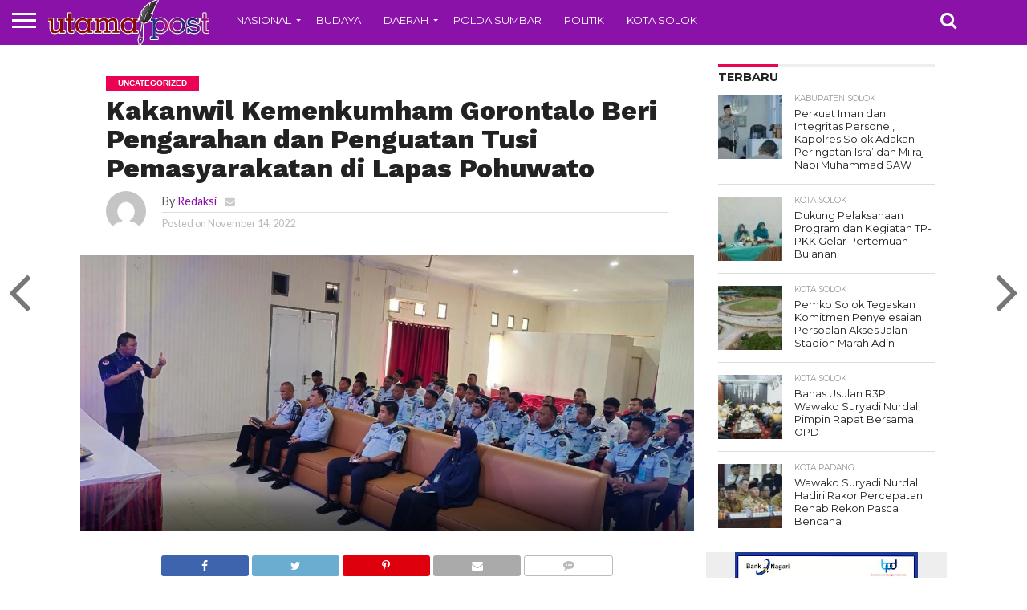

--- FILE ---
content_type: text/html; charset=UTF-8
request_url: https://utamapost.co.id/kakanwil-kemenkumham-gorontalo-beri-pengarahan-dan-penguatan-tusi-pemasyarakatan-di-lapas-pohuwato/
body_size: 23892
content:
<!DOCTYPE html>
<html lang="id">
<head>
<meta charset="UTF-8" >
<meta name="viewport" id="viewport" content="width=device-width, initial-scale=1.0, maximum-scale=1.0, minimum-scale=1.0, user-scalable=no" />


<link rel="alternate" type="application/rss+xml" title="RSS 2.0" href="https://utamapost.co.id/feed/" />
<link rel="alternate" type="text/xml" title="RSS .92" href="https://utamapost.co.id/feed/rss/" />
<link rel="alternate" type="application/atom+xml" title="Atom 0.3" href="https://utamapost.co.id/feed/atom/" />
<link rel="pingback" href="https://utamapost.co.id/xmlrpc.php" />

<meta property="og:image" content="https://utamapost.co.id/wp-content/uploads/2022/11/IMG-20221114-WA0019.jpg" />
<meta name="twitter:image" content="https://utamapost.co.id/wp-content/uploads/2022/11/IMG-20221114-WA0019.jpg" />

<meta property="og:type" content="article" />
<meta property="og:description" content="GORONTALO,(Utamapost) – Kepala Kantor Wilayah Kementerian Hukum dan HAM Gorontalo Heni Susila Wardoyo berikan pengarahan dan penguatan tugas dan fungsi pemasyarakatan di jajaran Lembaga Pemasyarakatan Kelas IIB Pohuwato, Senin (14/11/2022). Kegiatan ini berlangsung di aula Lapas Pohuwato, dihadiri pejabat pimpinan tinggi pratama Kepala Divisi Administrasi, pejabat administrator yaitu Kepala Bagian Umum dan Kalapas Pohuwato, serta [&hellip;]" />
<meta name="twitter:card" content="summary">
<meta name="twitter:url" content="https://utamapost.co.id/kakanwil-kemenkumham-gorontalo-beri-pengarahan-dan-penguatan-tusi-pemasyarakatan-di-lapas-pohuwato/">
<meta name="twitter:title" content="Kakanwil Kemenkumham Gorontalo Beri Pengarahan dan Penguatan Tusi Pemasyarakatan di Lapas Pohuwato">
<meta name="twitter:description" content="GORONTALO,(Utamapost) – Kepala Kantor Wilayah Kementerian Hukum dan HAM Gorontalo Heni Susila Wardoyo berikan pengarahan dan penguatan tugas dan fungsi pemasyarakatan di jajaran Lembaga Pemasyarakatan Kelas IIB Pohuwato, Senin (14/11/2022). Kegiatan ini berlangsung di aula Lapas Pohuwato, dihadiri pejabat pimpinan tinggi pratama Kepala Divisi Administrasi, pejabat administrator yaitu Kepala Bagian Umum dan Kalapas Pohuwato, serta [&hellip;]">


<title>Kakanwil Kemenkumham Gorontalo Beri Pengarahan dan Penguatan Tusi Pemasyarakatan di Lapas Pohuwato &#8211; Utamapost</title>
<meta name='robots' content='max-image-preview:large' />
	<style>img:is([sizes="auto" i], [sizes^="auto," i]) { contain-intrinsic-size: 3000px 1500px }</style>
	<link rel='dns-prefetch' href='//www.googletagmanager.com' />
<link rel='dns-prefetch' href='//netdna.bootstrapcdn.com' />
<link rel="alternate" type="application/rss+xml" title="Utamapost &raquo; Feed" href="https://utamapost.co.id/feed/" />
<link rel="alternate" type="application/rss+xml" title="Utamapost &raquo; Umpan Komentar" href="https://utamapost.co.id/comments/feed/" />
<link rel="alternate" type="application/rss+xml" title="Utamapost &raquo; Kakanwil Kemenkumham Gorontalo Beri Pengarahan dan Penguatan Tusi Pemasyarakatan di Lapas Pohuwato Umpan Komentar" href="https://utamapost.co.id/kakanwil-kemenkumham-gorontalo-beri-pengarahan-dan-penguatan-tusi-pemasyarakatan-di-lapas-pohuwato/feed/" />
<script type="text/javascript">
/* <![CDATA[ */
window._wpemojiSettings = {"baseUrl":"https:\/\/s.w.org\/images\/core\/emoji\/16.0.1\/72x72\/","ext":".png","svgUrl":"https:\/\/s.w.org\/images\/core\/emoji\/16.0.1\/svg\/","svgExt":".svg","source":{"concatemoji":"https:\/\/utamapost.co.id\/wp-includes\/js\/wp-emoji-release.min.js?ver=6.8.3"}};
/*! This file is auto-generated */
!function(s,n){var o,i,e;function c(e){try{var t={supportTests:e,timestamp:(new Date).valueOf()};sessionStorage.setItem(o,JSON.stringify(t))}catch(e){}}function p(e,t,n){e.clearRect(0,0,e.canvas.width,e.canvas.height),e.fillText(t,0,0);var t=new Uint32Array(e.getImageData(0,0,e.canvas.width,e.canvas.height).data),a=(e.clearRect(0,0,e.canvas.width,e.canvas.height),e.fillText(n,0,0),new Uint32Array(e.getImageData(0,0,e.canvas.width,e.canvas.height).data));return t.every(function(e,t){return e===a[t]})}function u(e,t){e.clearRect(0,0,e.canvas.width,e.canvas.height),e.fillText(t,0,0);for(var n=e.getImageData(16,16,1,1),a=0;a<n.data.length;a++)if(0!==n.data[a])return!1;return!0}function f(e,t,n,a){switch(t){case"flag":return n(e,"\ud83c\udff3\ufe0f\u200d\u26a7\ufe0f","\ud83c\udff3\ufe0f\u200b\u26a7\ufe0f")?!1:!n(e,"\ud83c\udde8\ud83c\uddf6","\ud83c\udde8\u200b\ud83c\uddf6")&&!n(e,"\ud83c\udff4\udb40\udc67\udb40\udc62\udb40\udc65\udb40\udc6e\udb40\udc67\udb40\udc7f","\ud83c\udff4\u200b\udb40\udc67\u200b\udb40\udc62\u200b\udb40\udc65\u200b\udb40\udc6e\u200b\udb40\udc67\u200b\udb40\udc7f");case"emoji":return!a(e,"\ud83e\udedf")}return!1}function g(e,t,n,a){var r="undefined"!=typeof WorkerGlobalScope&&self instanceof WorkerGlobalScope?new OffscreenCanvas(300,150):s.createElement("canvas"),o=r.getContext("2d",{willReadFrequently:!0}),i=(o.textBaseline="top",o.font="600 32px Arial",{});return e.forEach(function(e){i[e]=t(o,e,n,a)}),i}function t(e){var t=s.createElement("script");t.src=e,t.defer=!0,s.head.appendChild(t)}"undefined"!=typeof Promise&&(o="wpEmojiSettingsSupports",i=["flag","emoji"],n.supports={everything:!0,everythingExceptFlag:!0},e=new Promise(function(e){s.addEventListener("DOMContentLoaded",e,{once:!0})}),new Promise(function(t){var n=function(){try{var e=JSON.parse(sessionStorage.getItem(o));if("object"==typeof e&&"number"==typeof e.timestamp&&(new Date).valueOf()<e.timestamp+604800&&"object"==typeof e.supportTests)return e.supportTests}catch(e){}return null}();if(!n){if("undefined"!=typeof Worker&&"undefined"!=typeof OffscreenCanvas&&"undefined"!=typeof URL&&URL.createObjectURL&&"undefined"!=typeof Blob)try{var e="postMessage("+g.toString()+"("+[JSON.stringify(i),f.toString(),p.toString(),u.toString()].join(",")+"));",a=new Blob([e],{type:"text/javascript"}),r=new Worker(URL.createObjectURL(a),{name:"wpTestEmojiSupports"});return void(r.onmessage=function(e){c(n=e.data),r.terminate(),t(n)})}catch(e){}c(n=g(i,f,p,u))}t(n)}).then(function(e){for(var t in e)n.supports[t]=e[t],n.supports.everything=n.supports.everything&&n.supports[t],"flag"!==t&&(n.supports.everythingExceptFlag=n.supports.everythingExceptFlag&&n.supports[t]);n.supports.everythingExceptFlag=n.supports.everythingExceptFlag&&!n.supports.flag,n.DOMReady=!1,n.readyCallback=function(){n.DOMReady=!0}}).then(function(){return e}).then(function(){var e;n.supports.everything||(n.readyCallback(),(e=n.source||{}).concatemoji?t(e.concatemoji):e.wpemoji&&e.twemoji&&(t(e.twemoji),t(e.wpemoji)))}))}((window,document),window._wpemojiSettings);
/* ]]> */
</script>

<style id='wp-emoji-styles-inline-css' type='text/css'>

	img.wp-smiley, img.emoji {
		display: inline !important;
		border: none !important;
		box-shadow: none !important;
		height: 1em !important;
		width: 1em !important;
		margin: 0 0.07em !important;
		vertical-align: -0.1em !important;
		background: none !important;
		padding: 0 !important;
	}
</style>
<link rel='stylesheet' id='wp-block-library-css' href='https://utamapost.co.id/wp-includes/css/dist/block-library/style.min.css?ver=6.8.3' type='text/css' media='all' />
<style id='classic-theme-styles-inline-css' type='text/css'>
/*! This file is auto-generated */
.wp-block-button__link{color:#fff;background-color:#32373c;border-radius:9999px;box-shadow:none;text-decoration:none;padding:calc(.667em + 2px) calc(1.333em + 2px);font-size:1.125em}.wp-block-file__button{background:#32373c;color:#fff;text-decoration:none}
</style>
<style id='global-styles-inline-css' type='text/css'>
:root{--wp--preset--aspect-ratio--square: 1;--wp--preset--aspect-ratio--4-3: 4/3;--wp--preset--aspect-ratio--3-4: 3/4;--wp--preset--aspect-ratio--3-2: 3/2;--wp--preset--aspect-ratio--2-3: 2/3;--wp--preset--aspect-ratio--16-9: 16/9;--wp--preset--aspect-ratio--9-16: 9/16;--wp--preset--color--black: #000000;--wp--preset--color--cyan-bluish-gray: #abb8c3;--wp--preset--color--white: #ffffff;--wp--preset--color--pale-pink: #f78da7;--wp--preset--color--vivid-red: #cf2e2e;--wp--preset--color--luminous-vivid-orange: #ff6900;--wp--preset--color--luminous-vivid-amber: #fcb900;--wp--preset--color--light-green-cyan: #7bdcb5;--wp--preset--color--vivid-green-cyan: #00d084;--wp--preset--color--pale-cyan-blue: #8ed1fc;--wp--preset--color--vivid-cyan-blue: #0693e3;--wp--preset--color--vivid-purple: #9b51e0;--wp--preset--gradient--vivid-cyan-blue-to-vivid-purple: linear-gradient(135deg,rgba(6,147,227,1) 0%,rgb(155,81,224) 100%);--wp--preset--gradient--light-green-cyan-to-vivid-green-cyan: linear-gradient(135deg,rgb(122,220,180) 0%,rgb(0,208,130) 100%);--wp--preset--gradient--luminous-vivid-amber-to-luminous-vivid-orange: linear-gradient(135deg,rgba(252,185,0,1) 0%,rgba(255,105,0,1) 100%);--wp--preset--gradient--luminous-vivid-orange-to-vivid-red: linear-gradient(135deg,rgba(255,105,0,1) 0%,rgb(207,46,46) 100%);--wp--preset--gradient--very-light-gray-to-cyan-bluish-gray: linear-gradient(135deg,rgb(238,238,238) 0%,rgb(169,184,195) 100%);--wp--preset--gradient--cool-to-warm-spectrum: linear-gradient(135deg,rgb(74,234,220) 0%,rgb(151,120,209) 20%,rgb(207,42,186) 40%,rgb(238,44,130) 60%,rgb(251,105,98) 80%,rgb(254,248,76) 100%);--wp--preset--gradient--blush-light-purple: linear-gradient(135deg,rgb(255,206,236) 0%,rgb(152,150,240) 100%);--wp--preset--gradient--blush-bordeaux: linear-gradient(135deg,rgb(254,205,165) 0%,rgb(254,45,45) 50%,rgb(107,0,62) 100%);--wp--preset--gradient--luminous-dusk: linear-gradient(135deg,rgb(255,203,112) 0%,rgb(199,81,192) 50%,rgb(65,88,208) 100%);--wp--preset--gradient--pale-ocean: linear-gradient(135deg,rgb(255,245,203) 0%,rgb(182,227,212) 50%,rgb(51,167,181) 100%);--wp--preset--gradient--electric-grass: linear-gradient(135deg,rgb(202,248,128) 0%,rgb(113,206,126) 100%);--wp--preset--gradient--midnight: linear-gradient(135deg,rgb(2,3,129) 0%,rgb(40,116,252) 100%);--wp--preset--font-size--small: 13px;--wp--preset--font-size--medium: 20px;--wp--preset--font-size--large: 36px;--wp--preset--font-size--x-large: 42px;--wp--preset--spacing--20: 0.44rem;--wp--preset--spacing--30: 0.67rem;--wp--preset--spacing--40: 1rem;--wp--preset--spacing--50: 1.5rem;--wp--preset--spacing--60: 2.25rem;--wp--preset--spacing--70: 3.38rem;--wp--preset--spacing--80: 5.06rem;--wp--preset--shadow--natural: 6px 6px 9px rgba(0, 0, 0, 0.2);--wp--preset--shadow--deep: 12px 12px 50px rgba(0, 0, 0, 0.4);--wp--preset--shadow--sharp: 6px 6px 0px rgba(0, 0, 0, 0.2);--wp--preset--shadow--outlined: 6px 6px 0px -3px rgba(255, 255, 255, 1), 6px 6px rgba(0, 0, 0, 1);--wp--preset--shadow--crisp: 6px 6px 0px rgba(0, 0, 0, 1);}:where(.is-layout-flex){gap: 0.5em;}:where(.is-layout-grid){gap: 0.5em;}body .is-layout-flex{display: flex;}.is-layout-flex{flex-wrap: wrap;align-items: center;}.is-layout-flex > :is(*, div){margin: 0;}body .is-layout-grid{display: grid;}.is-layout-grid > :is(*, div){margin: 0;}:where(.wp-block-columns.is-layout-flex){gap: 2em;}:where(.wp-block-columns.is-layout-grid){gap: 2em;}:where(.wp-block-post-template.is-layout-flex){gap: 1.25em;}:where(.wp-block-post-template.is-layout-grid){gap: 1.25em;}.has-black-color{color: var(--wp--preset--color--black) !important;}.has-cyan-bluish-gray-color{color: var(--wp--preset--color--cyan-bluish-gray) !important;}.has-white-color{color: var(--wp--preset--color--white) !important;}.has-pale-pink-color{color: var(--wp--preset--color--pale-pink) !important;}.has-vivid-red-color{color: var(--wp--preset--color--vivid-red) !important;}.has-luminous-vivid-orange-color{color: var(--wp--preset--color--luminous-vivid-orange) !important;}.has-luminous-vivid-amber-color{color: var(--wp--preset--color--luminous-vivid-amber) !important;}.has-light-green-cyan-color{color: var(--wp--preset--color--light-green-cyan) !important;}.has-vivid-green-cyan-color{color: var(--wp--preset--color--vivid-green-cyan) !important;}.has-pale-cyan-blue-color{color: var(--wp--preset--color--pale-cyan-blue) !important;}.has-vivid-cyan-blue-color{color: var(--wp--preset--color--vivid-cyan-blue) !important;}.has-vivid-purple-color{color: var(--wp--preset--color--vivid-purple) !important;}.has-black-background-color{background-color: var(--wp--preset--color--black) !important;}.has-cyan-bluish-gray-background-color{background-color: var(--wp--preset--color--cyan-bluish-gray) !important;}.has-white-background-color{background-color: var(--wp--preset--color--white) !important;}.has-pale-pink-background-color{background-color: var(--wp--preset--color--pale-pink) !important;}.has-vivid-red-background-color{background-color: var(--wp--preset--color--vivid-red) !important;}.has-luminous-vivid-orange-background-color{background-color: var(--wp--preset--color--luminous-vivid-orange) !important;}.has-luminous-vivid-amber-background-color{background-color: var(--wp--preset--color--luminous-vivid-amber) !important;}.has-light-green-cyan-background-color{background-color: var(--wp--preset--color--light-green-cyan) !important;}.has-vivid-green-cyan-background-color{background-color: var(--wp--preset--color--vivid-green-cyan) !important;}.has-pale-cyan-blue-background-color{background-color: var(--wp--preset--color--pale-cyan-blue) !important;}.has-vivid-cyan-blue-background-color{background-color: var(--wp--preset--color--vivid-cyan-blue) !important;}.has-vivid-purple-background-color{background-color: var(--wp--preset--color--vivid-purple) !important;}.has-black-border-color{border-color: var(--wp--preset--color--black) !important;}.has-cyan-bluish-gray-border-color{border-color: var(--wp--preset--color--cyan-bluish-gray) !important;}.has-white-border-color{border-color: var(--wp--preset--color--white) !important;}.has-pale-pink-border-color{border-color: var(--wp--preset--color--pale-pink) !important;}.has-vivid-red-border-color{border-color: var(--wp--preset--color--vivid-red) !important;}.has-luminous-vivid-orange-border-color{border-color: var(--wp--preset--color--luminous-vivid-orange) !important;}.has-luminous-vivid-amber-border-color{border-color: var(--wp--preset--color--luminous-vivid-amber) !important;}.has-light-green-cyan-border-color{border-color: var(--wp--preset--color--light-green-cyan) !important;}.has-vivid-green-cyan-border-color{border-color: var(--wp--preset--color--vivid-green-cyan) !important;}.has-pale-cyan-blue-border-color{border-color: var(--wp--preset--color--pale-cyan-blue) !important;}.has-vivid-cyan-blue-border-color{border-color: var(--wp--preset--color--vivid-cyan-blue) !important;}.has-vivid-purple-border-color{border-color: var(--wp--preset--color--vivid-purple) !important;}.has-vivid-cyan-blue-to-vivid-purple-gradient-background{background: var(--wp--preset--gradient--vivid-cyan-blue-to-vivid-purple) !important;}.has-light-green-cyan-to-vivid-green-cyan-gradient-background{background: var(--wp--preset--gradient--light-green-cyan-to-vivid-green-cyan) !important;}.has-luminous-vivid-amber-to-luminous-vivid-orange-gradient-background{background: var(--wp--preset--gradient--luminous-vivid-amber-to-luminous-vivid-orange) !important;}.has-luminous-vivid-orange-to-vivid-red-gradient-background{background: var(--wp--preset--gradient--luminous-vivid-orange-to-vivid-red) !important;}.has-very-light-gray-to-cyan-bluish-gray-gradient-background{background: var(--wp--preset--gradient--very-light-gray-to-cyan-bluish-gray) !important;}.has-cool-to-warm-spectrum-gradient-background{background: var(--wp--preset--gradient--cool-to-warm-spectrum) !important;}.has-blush-light-purple-gradient-background{background: var(--wp--preset--gradient--blush-light-purple) !important;}.has-blush-bordeaux-gradient-background{background: var(--wp--preset--gradient--blush-bordeaux) !important;}.has-luminous-dusk-gradient-background{background: var(--wp--preset--gradient--luminous-dusk) !important;}.has-pale-ocean-gradient-background{background: var(--wp--preset--gradient--pale-ocean) !important;}.has-electric-grass-gradient-background{background: var(--wp--preset--gradient--electric-grass) !important;}.has-midnight-gradient-background{background: var(--wp--preset--gradient--midnight) !important;}.has-small-font-size{font-size: var(--wp--preset--font-size--small) !important;}.has-medium-font-size{font-size: var(--wp--preset--font-size--medium) !important;}.has-large-font-size{font-size: var(--wp--preset--font-size--large) !important;}.has-x-large-font-size{font-size: var(--wp--preset--font-size--x-large) !important;}
:where(.wp-block-post-template.is-layout-flex){gap: 1.25em;}:where(.wp-block-post-template.is-layout-grid){gap: 1.25em;}
:where(.wp-block-columns.is-layout-flex){gap: 2em;}:where(.wp-block-columns.is-layout-grid){gap: 2em;}
:root :where(.wp-block-pullquote){font-size: 1.5em;line-height: 1.6;}
</style>
<link rel='stylesheet' id='mvp-score-style-css' href='https://utamapost.co.id/wp-content/plugins/mvp-scoreboard/css/score-style.css?ver=6.8.3' type='text/css' media='all' />
<link rel='stylesheet' id='mvp-reset-css' href='https://utamapost.co.id/wp-content/themes/flex/flex-mag/css/reset.css?ver=6.8.3' type='text/css' media='all' />
<link rel='stylesheet' id='mvp-fontawesome-css' href='//netdna.bootstrapcdn.com/font-awesome/4.7.0/css/font-awesome.css?ver=6.8.3' type='text/css' media='all' />
<link rel='stylesheet' id='mvp-style-css' href='https://utamapost.co.id/wp-content/themes/flex/flex-mag/style.css?ver=6.8.3' type='text/css' media='all' />
<!--[if lt IE 10]>
<link rel='stylesheet' id='mvp-iecss-css' href='https://utamapost.co.id/wp-content/themes/flex/flex-mag/css/iecss.css?ver=6.8.3' type='text/css' media='all' />
<![endif]-->
<link rel='stylesheet' id='mvp-media-queries-css' href='https://utamapost.co.id/wp-content/themes/flex/flex-mag/css/media-queries.css?ver=6.8.3' type='text/css' media='all' />
<style id='akismet-widget-style-inline-css' type='text/css'>

			.a-stats {
				--akismet-color-mid-green: #357b49;
				--akismet-color-white: #fff;
				--akismet-color-light-grey: #f6f7f7;

				max-width: 350px;
				width: auto;
			}

			.a-stats * {
				all: unset;
				box-sizing: border-box;
			}

			.a-stats strong {
				font-weight: 600;
			}

			.a-stats a.a-stats__link,
			.a-stats a.a-stats__link:visited,
			.a-stats a.a-stats__link:active {
				background: var(--akismet-color-mid-green);
				border: none;
				box-shadow: none;
				border-radius: 8px;
				color: var(--akismet-color-white);
				cursor: pointer;
				display: block;
				font-family: -apple-system, BlinkMacSystemFont, 'Segoe UI', 'Roboto', 'Oxygen-Sans', 'Ubuntu', 'Cantarell', 'Helvetica Neue', sans-serif;
				font-weight: 500;
				padding: 12px;
				text-align: center;
				text-decoration: none;
				transition: all 0.2s ease;
			}

			/* Extra specificity to deal with TwentyTwentyOne focus style */
			.widget .a-stats a.a-stats__link:focus {
				background: var(--akismet-color-mid-green);
				color: var(--akismet-color-white);
				text-decoration: none;
			}

			.a-stats a.a-stats__link:hover {
				filter: brightness(110%);
				box-shadow: 0 4px 12px rgba(0, 0, 0, 0.06), 0 0 2px rgba(0, 0, 0, 0.16);
			}

			.a-stats .count {
				color: var(--akismet-color-white);
				display: block;
				font-size: 1.5em;
				line-height: 1.4;
				padding: 0 13px;
				white-space: nowrap;
			}
		
</style>
<script type="text/javascript" src="https://utamapost.co.id/wp-includes/js/jquery/jquery.min.js?ver=3.7.1" id="jquery-core-js"></script>
<script type="text/javascript" src="https://utamapost.co.id/wp-includes/js/jquery/jquery-migrate.min.js?ver=3.4.1" id="jquery-migrate-js"></script>

<!-- Potongan tag Google (gtag.js) ditambahkan oleh Site Kit -->
<!-- Snippet Google Analytics telah ditambahkan oleh Site Kit -->
<script type="text/javascript" src="https://www.googletagmanager.com/gtag/js?id=GT-P35FVNF" id="google_gtagjs-js" async></script>
<script type="text/javascript" id="google_gtagjs-js-after">
/* <![CDATA[ */
window.dataLayer = window.dataLayer || [];function gtag(){dataLayer.push(arguments);}
gtag("set","linker",{"domains":["utamapost.co.id"]});
gtag("js", new Date());
gtag("set", "developer_id.dZTNiMT", true);
gtag("config", "GT-P35FVNF");
/* ]]> */
</script>
<link rel="https://api.w.org/" href="https://utamapost.co.id/wp-json/" /><link rel="alternate" title="JSON" type="application/json" href="https://utamapost.co.id/wp-json/wp/v2/posts/145" /><link rel="EditURI" type="application/rsd+xml" title="RSD" href="https://utamapost.co.id/xmlrpc.php?rsd" />
<meta name="generator" content="WordPress 6.8.3" />
<link rel="canonical" href="https://utamapost.co.id/kakanwil-kemenkumham-gorontalo-beri-pengarahan-dan-penguatan-tusi-pemasyarakatan-di-lapas-pohuwato/" />
<link rel='shortlink' href='https://utamapost.co.id/?p=145' />
<link rel="alternate" title="oEmbed (JSON)" type="application/json+oembed" href="https://utamapost.co.id/wp-json/oembed/1.0/embed?url=https%3A%2F%2Futamapost.co.id%2Fkakanwil-kemenkumham-gorontalo-beri-pengarahan-dan-penguatan-tusi-pemasyarakatan-di-lapas-pohuwato%2F" />
<link rel="alternate" title="oEmbed (XML)" type="text/xml+oembed" href="https://utamapost.co.id/wp-json/oembed/1.0/embed?url=https%3A%2F%2Futamapost.co.id%2Fkakanwil-kemenkumham-gorontalo-beri-pengarahan-dan-penguatan-tusi-pemasyarakatan-di-lapas-pohuwato%2F&#038;format=xml" />
<meta name="generator" content="Site Kit by Google 1.170.0" />
<style type='text/css'>

@import url(//fonts.googleapis.com/css?family=Oswald:400,700|Lato:400,700|Work+Sans:900|Montserrat:400,700|Open+Sans:800|Playfair+Display:400,700,900|Quicksand|Raleway:200,400,700|Roboto+Slab:400,700|Work+Sans:100,200,300,400,500,600,700,800,900|Montserrat:100,200,300,400,500,600,700,800,900|Work+Sans:100,200,300,400,400italic,500,600,700,700italic,800,900|Lato:100,200,300,400,400italic,500,600,700,700italic,800,900|Montserrat:100,200,300,400,500,600,700,800,900&subset=latin,latin-ext,cyrillic,cyrillic-ext,greek-ext,greek,vietnamese);

#wallpaper {
	background: url() no-repeat 50% 0;
	}
body,
.blog-widget-text p,
.feat-widget-text p,
.post-info-right,
span.post-excerpt,
span.feat-caption,
span.soc-count-text,
#content-main p,
#commentspopup .comments-pop,
.archive-list-text p,
.author-box-bot p,
#post-404 p,
.foot-widget,
#home-feat-text p,
.feat-top2-left-text p,
.feat-wide1-text p,
.feat-wide4-text p,
#content-main table,
.foot-copy p,
.video-main-text p {
	font-family: 'Lato', sans-serif;
	}

a,
a:visited,
.post-info-name a {
	color: #8a12a8;
	}

a:hover {
	color: #999999;
	}

.fly-but-wrap,
span.feat-cat,
span.post-head-cat,
.prev-next-text a,
.prev-next-text a:visited,
.prev-next-text a:hover {
	background: #eb0254;
	}

.fly-but-wrap {
	background: #8a12a8;
	}

.fly-but-wrap span {
	background: #ffffff;
	}

.woocommerce .star-rating span:before {
	color: #eb0254;
	}

.woocommerce .widget_price_filter .ui-slider .ui-slider-range,
.woocommerce .widget_price_filter .ui-slider .ui-slider-handle {
	background-color: #eb0254;
	}

.woocommerce span.onsale,
.woocommerce #respond input#submit.alt,
.woocommerce a.button.alt,
.woocommerce button.button.alt,
.woocommerce input.button.alt,
.woocommerce #respond input#submit.alt:hover,
.woocommerce a.button.alt:hover,
.woocommerce button.button.alt:hover,
.woocommerce input.button.alt:hover {
	background-color: #eb0254;
	}

span.post-header {
	border-top: 4px solid #eb0254;
	}

#main-nav-wrap,
nav.main-menu-wrap,
.nav-logo,
.nav-right-wrap,
.nav-menu-out,
.nav-logo-out,
#head-main-top {
	-webkit-backface-visibility: hidden;
	background: #8a12a8;
	}

nav.main-menu-wrap ul li a,
.nav-menu-out:hover ul li:hover a,
.nav-menu-out:hover span.nav-search-but:hover i,
.nav-menu-out:hover span.nav-soc-but:hover i,
span.nav-search-but i,
span.nav-soc-but i {
	color: #ffffff;
	}

.nav-menu-out:hover li.menu-item-has-children:hover a:after,
nav.main-menu-wrap ul li.menu-item-has-children a:after {
	border-color: #ffffff transparent transparent transparent;
	}

.nav-menu-out:hover ul li a,
.nav-menu-out:hover span.nav-search-but i,
.nav-menu-out:hover span.nav-soc-but i {
	color: #fdacc8;
	}

.nav-menu-out:hover li.menu-item-has-children a:after {
	border-color: #fdacc8 transparent transparent transparent;
	}

.nav-menu-out:hover ul li ul.mega-list li a,
.side-list-text p,
.row-widget-text p,
.blog-widget-text h2,
.feat-widget-text h2,
.archive-list-text h2,
h2.author-list-head a,
.mvp-related-text a {
	color: #222222;
	}

ul.mega-list li:hover a,
ul.side-list li:hover .side-list-text p,
ul.row-widget-list li:hover .row-widget-text p,
ul.blog-widget-list li:hover .blog-widget-text h2,
.feat-widget-wrap:hover .feat-widget-text h2,
ul.archive-list li:hover .archive-list-text h2,
ul.archive-col-list li:hover .archive-list-text h2,
h2.author-list-head a:hover,
.mvp-related-posts ul li:hover .mvp-related-text a {
	color: #999999 !important;
	}

span.more-posts-text,
a.inf-more-but,
#comments-button a,
#comments-button span.comment-but-text {
	border: 1px solid #8a12a8;
	}

span.more-posts-text,
a.inf-more-but,
#comments-button a,
#comments-button span.comment-but-text {
	color: #8a12a8 !important;
	}

#comments-button a:hover,
#comments-button span.comment-but-text:hover,
a.inf-more-but:hover,
span.more-posts-text:hover {
	background: #8a12a8;
	}

nav.main-menu-wrap ul li a,
ul.col-tabs li a,
nav.fly-nav-menu ul li a,
.foot-menu .menu li a {
	font-family: 'Montserrat', sans-serif;
	}

.feat-top2-right-text h2,
.side-list-text p,
.side-full-text p,
.row-widget-text p,
.feat-widget-text h2,
.blog-widget-text h2,
.prev-next-text a,
.prev-next-text a:visited,
.prev-next-text a:hover,
span.post-header,
.archive-list-text h2,
#woo-content h1.page-title,
.woocommerce div.product .product_title,
.woocommerce ul.products li.product h3,
.video-main-text h2,
.mvp-related-text a {
	font-family: 'Montserrat', sans-serif;
	}

.feat-wide-sub-text h2,
#home-feat-text h2,
.feat-top2-left-text h2,
.feat-wide1-text h2,
.feat-wide4-text h2,
.feat-wide5-text h2,
h1.post-title,
#content-main h1.post-title,
#post-404 h1,
h1.post-title-wide,
#content-main blockquote p,
#commentspopup #content-main h1 {
	font-family: 'Work Sans', sans-serif;
	}

h3.home-feat-title,
h3.side-list-title,
#infscr-loading,
.score-nav-menu select,
h1.cat-head,
h1.arch-head,
h2.author-list-head,
h3.foot-head,
.woocommerce ul.product_list_widget span.product-title,
.woocommerce ul.product_list_widget li a,
.woocommerce #reviews #comments ol.commentlist li .comment-text p.meta,
.woocommerce .related h2,
.woocommerce div.product .woocommerce-tabs .panel h2,
.woocommerce div.product .product_title,
#content-main h1,
#content-main h2,
#content-main h3,
#content-main h4,
#content-main h5,
#content-main h6 {
	font-family: 'Work Sans', sans-serif;
	}

</style>
	
<style type="text/css">


.post-cont-out,
.post-cont-in {
	margin-right: 0;
	}

.nav-links {
	display: none;
	}








</style>

<meta name="generator" content="Powered by WPBakery Page Builder - drag and drop page builder for WordPress."/>
<!--[if lte IE 9]><link rel="stylesheet" type="text/css" href="https://utamapost.co.id/wp-content/plugins/js_composer/assets/css/vc_lte_ie9.min.css" media="screen"><![endif]--><noscript><style type="text/css"> .wpb_animate_when_almost_visible { opacity: 1; }</style></noscript>
</head>

<body class="wp-singular post-template-default single single-post postid-145 single-format-standard wp-theme-flexflex-mag wpb-js-composer js-comp-ver-5.5.4 vc_responsive">
	<div id="site" class="left relative">
		<div id="site-wrap" class="left relative">
						<div id="fly-wrap">
	<div class="fly-wrap-out">
		<div class="fly-side-wrap">
			<ul class="fly-bottom-soc left relative">
																																									<li class="rss-soc">
						<a href="https://utamapost.co.id/feed/rss/" target="_blank">
						<i class="fa fa-rss fa-2"></i>
						</a>
					</li>
							</ul>
		</div><!--fly-side-wrap-->
		<div class="fly-wrap-in">
			<div id="fly-menu-wrap">
				<nav class="fly-nav-menu left relative">
					<div class="menu-utama-container"><ul id="menu-utama" class="menu"><li id="menu-item-133" class="menu-item menu-item-type-taxonomy menu-item-object-category menu-item-has-children menu-item-133"><a href="https://utamapost.co.id/category/nasional/">Nasional</a>
<ul class="sub-menu">
	<li id="menu-item-1964" class="menu-item menu-item-type-taxonomy menu-item-object-category menu-item-1964"><a href="https://utamapost.co.id/category/jakarta/">Jakarta</a></li>
</ul>
</li>
<li id="menu-item-128" class="menu-item menu-item-type-taxonomy menu-item-object-category menu-item-128"><a href="https://utamapost.co.id/category/budaya/">Budaya</a></li>
<li id="menu-item-129" class="menu-item menu-item-type-taxonomy menu-item-object-category menu-item-has-children menu-item-129"><a href="https://utamapost.co.id/category/daerah/">Daerah</a>
<ul class="sub-menu">
	<li id="menu-item-1965" class="menu-item menu-item-type-taxonomy menu-item-object-category menu-item-1965"><a href="https://utamapost.co.id/category/bukittinggi/">Bukittinggi</a></li>
	<li id="menu-item-131" class="menu-item menu-item-type-taxonomy menu-item-object-category menu-item-131"><a href="https://utamapost.co.id/category/pasaman/">Pasaman</a></li>
	<li id="menu-item-1966" class="menu-item menu-item-type-taxonomy menu-item-object-category menu-item-1966"><a href="https://utamapost.co.id/category/kota-payakumbuh/">Kota Payakumbuh</a></li>
	<li id="menu-item-1968" class="menu-item menu-item-type-taxonomy menu-item-object-category menu-item-1968"><a href="https://utamapost.co.id/category/lipsus-kota-payakumbuh/">Lipsus Kota Payakumbuh</a></li>
</ul>
</li>
<li id="menu-item-130" class="menu-item menu-item-type-taxonomy menu-item-object-category menu-item-130"><a href="https://utamapost.co.id/category/polda-sumbar/">Polda Sumbar</a></li>
<li id="menu-item-132" class="menu-item menu-item-type-taxonomy menu-item-object-category menu-item-132"><a href="https://utamapost.co.id/category/politik/">Politik</a></li>
<li id="menu-item-1967" class="menu-item menu-item-type-taxonomy menu-item-object-category menu-item-1967"><a href="https://utamapost.co.id/category/kota-solok/">Kota Solok</a></li>
</ul></div>				</nav>
			</div><!--fly-menu-wrap-->
		</div><!--fly-wrap-in-->
	</div><!--fly-wrap-out-->
</div><!--fly-wrap-->			<div id="head-main-wrap" class="left relative">
				<div id="head-main-top" class="left relative">
																																									</div><!--head-main-top-->
				<div id="main-nav-wrap">
					<div class="nav-out">
						<div class="nav-in">
							<div id="main-nav-cont" class="left" itemscope itemtype="http://schema.org/Organization">
								<div class="nav-logo-out">
									<div class="nav-left-wrap left relative">
										<div class="fly-but-wrap left relative">
											<span></span>
											<span></span>
											<span></span>
											<span></span>
										</div><!--fly-but-wrap-->
																					<div class="nav-logo left">
																									<a itemprop="url" href="https://utamapost.co.id/"><img itemprop="logo" src="http://utamapost.co.id/wp-content/uploads/2022/11/WhatsApp_Image_2022-11-18_at_12.27.44-removebg-preview.png" alt="Utamapost" data-rjs="2" /></a>
																																					<h2 class="mvp-logo-title">Utamapost</h2>
																							</div><!--nav-logo-->
																			</div><!--nav-left-wrap-->
									<div class="nav-logo-in">
										<div class="nav-menu-out">
											<div class="nav-menu-in">
												<nav class="main-menu-wrap left">
													<div class="menu-utama-container"><ul id="menu-utama-1" class="menu"><li class="menu-item menu-item-type-taxonomy menu-item-object-category menu-item-has-children menu-item-133"><a href="https://utamapost.co.id/category/nasional/">Nasional</a>
<ul class="sub-menu">
	<li class="menu-item menu-item-type-taxonomy menu-item-object-category menu-item-1964"><a href="https://utamapost.co.id/category/jakarta/">Jakarta</a></li>
</ul>
</li>
<li class="menu-item menu-item-type-taxonomy menu-item-object-category menu-item-128"><a href="https://utamapost.co.id/category/budaya/">Budaya</a></li>
<li class="menu-item menu-item-type-taxonomy menu-item-object-category menu-item-has-children menu-item-129"><a href="https://utamapost.co.id/category/daerah/">Daerah</a>
<ul class="sub-menu">
	<li class="menu-item menu-item-type-taxonomy menu-item-object-category menu-item-1965"><a href="https://utamapost.co.id/category/bukittinggi/">Bukittinggi</a></li>
	<li class="menu-item menu-item-type-taxonomy menu-item-object-category menu-item-131"><a href="https://utamapost.co.id/category/pasaman/">Pasaman</a></li>
	<li class="menu-item menu-item-type-taxonomy menu-item-object-category menu-item-1966"><a href="https://utamapost.co.id/category/kota-payakumbuh/">Kota Payakumbuh</a></li>
	<li class="menu-item menu-item-type-taxonomy menu-item-object-category menu-item-1968"><a href="https://utamapost.co.id/category/lipsus-kota-payakumbuh/">Lipsus Kota Payakumbuh</a></li>
</ul>
</li>
<li class="menu-item menu-item-type-taxonomy menu-item-object-category menu-item-130"><a href="https://utamapost.co.id/category/polda-sumbar/">Polda Sumbar</a></li>
<li class="menu-item menu-item-type-taxonomy menu-item-object-category menu-item-132"><a href="https://utamapost.co.id/category/politik/">Politik</a></li>
<li class="menu-item menu-item-type-taxonomy menu-item-object-category menu-item-1967"><a href="https://utamapost.co.id/category/kota-solok/">Kota Solok</a></li>
</ul></div>												</nav>
											</div><!--nav-menu-in-->
											<div class="nav-right-wrap relative">
												<div class="nav-search-wrap left relative">
													<span class="nav-search-but left"><i class="fa fa-search fa-2"></i></span>
													<div class="search-fly-wrap">
														<form method="get" id="searchform" action="https://utamapost.co.id/">
	<input type="text" name="s" id="s" value="Type search term and press enter" onfocus='if (this.value == "Type search term and press enter") { this.value = ""; }' onblur='if (this.value == "") { this.value = "Type search term and press enter"; }' />
	<input type="hidden" id="searchsubmit" value="Search" />
</form>													</div><!--search-fly-wrap-->
												</div><!--nav-search-wrap-->
																																			</div><!--nav-right-wrap-->
										</div><!--nav-menu-out-->
									</div><!--nav-logo-in-->
								</div><!--nav-logo-out-->
							</div><!--main-nav-cont-->
						</div><!--nav-in-->
					</div><!--nav-out-->
				</div><!--main-nav-wrap-->
			</div><!--head-main-wrap-->
										<div id="body-main-wrap" class="left relative" itemscope itemtype="http://schema.org/NewsArticle">
					<meta itemscope itemprop="mainEntityOfPage"  itemType="https://schema.org/WebPage" itemid="https://utamapost.co.id/kakanwil-kemenkumham-gorontalo-beri-pengarahan-dan-penguatan-tusi-pemasyarakatan-di-lapas-pohuwato/"/>
																																			<div class="body-main-out relative">
					<div class="body-main-in">
						<div id="body-main-cont" class="left relative">
																		<div id="post-main-wrap" class="left relative">
	<div class="post-wrap-out1">
		<div class="post-wrap-in1">
			<div id="post-left-col" class="relative">
									<article id="post-area" class="post-145 post type-post status-publish format-standard has-post-thumbnail hentry category-uncategorized">
													<header id="post-header">
																	<a class="post-cat-link" href="https://utamapost.co.id/category/uncategorized/"><span class="post-head-cat">Uncategorized</span></a>
																<h1 class="post-title entry-title left" itemprop="headline">Kakanwil Kemenkumham Gorontalo Beri Pengarahan dan Penguatan Tusi Pemasyarakatan di Lapas Pohuwato</h1>
																	<div id="post-info-wrap" class="left relative">
										<div class="post-info-out">
											<div class="post-info-img left relative">
												<img alt='' src='https://secure.gravatar.com/avatar/3bd10ecf2a626cdc0ace206a35486cac04303f9e4d76209ffee6ba93e6c352a5?s=50&#038;d=mm&#038;r=g' srcset='https://secure.gravatar.com/avatar/3bd10ecf2a626cdc0ace206a35486cac04303f9e4d76209ffee6ba93e6c352a5?s=100&#038;d=mm&#038;r=g 2x' class='avatar avatar-50 photo' height='50' width='50' decoding='async'/>											</div><!--post-info-img-->
											<div class="post-info-in">
												<div class="post-info-right left relative">
													<div class="post-info-name left relative" itemprop="author" itemscope itemtype="https://schema.org/Person">
														<span class="post-info-text">By</span> <span class="author-name vcard fn author" itemprop="name"><a href="https://utamapost.co.id/author/redaksi/" title="Pos-pos oleh Redaksi" rel="author">Redaksi</a></span>  <span class="author-email"><a href="mailto:depitriadi@gmail.com"><i class="fa fa-envelope fa-2"></i></a></span>													</div><!--post-info-name-->
													<div class="post-info-date left relative">
														<span class="post-info-text">Posted on</span> <span class="post-date updated"><time class="post-date updated" itemprop="datePublished" datetime="2022-11-14">November 14, 2022</time></span>
														<meta itemprop="dateModified" content="2022-11-18"/>
													</div><!--post-info-date-->
												</div><!--post-info-right-->
											</div><!--post-info-in-->
										</div><!--post-info-out-->
									</div><!--post-info-wrap-->
															</header><!--post-header-->
																																																									<div id="post-feat-img" class="left relative" itemprop="image" itemscope itemtype="https://schema.org/ImageObject">
												<img width="1280" height="576" src="https://utamapost.co.id/wp-content/uploads/2022/11/IMG-20221114-WA0019.jpg" class="attachment- size- wp-post-image" alt="" decoding="async" fetchpriority="high" srcset="https://utamapost.co.id/wp-content/uploads/2022/11/IMG-20221114-WA0019.jpg 1280w, https://utamapost.co.id/wp-content/uploads/2022/11/IMG-20221114-WA0019-300x135.jpg 300w, https://utamapost.co.id/wp-content/uploads/2022/11/IMG-20221114-WA0019-1024x461.jpg 1024w, https://utamapost.co.id/wp-content/uploads/2022/11/IMG-20221114-WA0019-768x346.jpg 768w, https://utamapost.co.id/wp-content/uploads/2022/11/IMG-20221114-WA0019-750x338.jpg 750w, https://utamapost.co.id/wp-content/uploads/2022/11/IMG-20221114-WA0019-1140x513.jpg 1140w" sizes="(max-width: 1280px) 100vw, 1280px" />																								<meta itemprop="url" content="https://utamapost.co.id/wp-content/uploads/2022/11/IMG-20221114-WA0019.jpg">
												<meta itemprop="width" content="1280">
												<meta itemprop="height" content="576">
												<div class="post-feat-text">
																																						</div><!--post-feat-text-->
											</div><!--post-feat-img-->
																																														<div id="content-area" itemprop="articleBody" class="post-145 post type-post status-publish format-standard has-post-thumbnail hentry category-uncategorized">
							<div class="post-cont-out">
								<div class="post-cont-in">
									<div id="content-main" class="left relative">

																															
																											<section class="social-sharing-top">
												<a href="#" onclick="window.open('http://www.facebook.com/sharer.php?u=https://utamapost.co.id/kakanwil-kemenkumham-gorontalo-beri-pengarahan-dan-penguatan-tusi-pemasyarakatan-di-lapas-pohuwato/&amp;t=Kakanwil Kemenkumham Gorontalo Beri Pengarahan dan Penguatan Tusi Pemasyarakatan di Lapas Pohuwato', 'facebookShare', 'width=626,height=436'); return false;" title="Share on Facebook"><div class="facebook-share"><span class="fb-but1"><i class="fa fa-facebook fa-2"></i></span><span class="social-text">Share</span></div></a>
												<a href="#" onclick="window.open('http://twitter.com/share?text=Kakanwil Kemenkumham Gorontalo Beri Pengarahan dan Penguatan Tusi Pemasyarakatan di Lapas Pohuwato -&amp;url=https://utamapost.co.id/kakanwil-kemenkumham-gorontalo-beri-pengarahan-dan-penguatan-tusi-pemasyarakatan-di-lapas-pohuwato/', 'twitterShare', 'width=626,height=436'); return false;" title="Tweet This Post"><div class="twitter-share"><span class="twitter-but1"><i class="fa fa-twitter fa-2"></i></span><span class="social-text">Tweet</span></div></a>
												<a href="whatsapp://send?text=Kakanwil Kemenkumham Gorontalo Beri Pengarahan dan Penguatan Tusi Pemasyarakatan di Lapas Pohuwato https://utamapost.co.id/kakanwil-kemenkumham-gorontalo-beri-pengarahan-dan-penguatan-tusi-pemasyarakatan-di-lapas-pohuwato/"><div class="whatsapp-share"><span class="whatsapp-but1"><i class="fa fa-whatsapp fa-2"></i></span><span class="social-text">Share</span></div></a>
												<a href="#" onclick="window.open('http://pinterest.com/pin/create/button/?url=https://utamapost.co.id/kakanwil-kemenkumham-gorontalo-beri-pengarahan-dan-penguatan-tusi-pemasyarakatan-di-lapas-pohuwato/&amp;media=https://utamapost.co.id/wp-content/uploads/2022/11/IMG-20221114-WA0019.jpg&amp;description=Kakanwil Kemenkumham Gorontalo Beri Pengarahan dan Penguatan Tusi Pemasyarakatan di Lapas Pohuwato', 'pinterestShare', 'width=750,height=350'); return false;" title="Pin This Post"><div class="pinterest-share"><span class="pinterest-but1"><i class="fa fa-pinterest-p fa-2"></i></span><span class="social-text">Share</span></div></a>
												<a href="mailto:?subject=Kakanwil Kemenkumham Gorontalo Beri Pengarahan dan Penguatan Tusi Pemasyarakatan di Lapas Pohuwato&amp;BODY=I found this article interesting and thought of sharing it with you. Check it out: https://utamapost.co.id/kakanwil-kemenkumham-gorontalo-beri-pengarahan-dan-penguatan-tusi-pemasyarakatan-di-lapas-pohuwato/"><div class="email-share"><span class="email-but"><i class="fa fa-envelope fa-2"></i></span><span class="social-text">Email</span></div></a>
																																																					<a href="https://utamapost.co.id/kakanwil-kemenkumham-gorontalo-beri-pengarahan-dan-penguatan-tusi-pemasyarakatan-di-lapas-pohuwato/#respond"><div class="social-comments comment-click-145"><i class="fa fa-commenting fa-2"></i><span class="social-text-com">Comments</span></div></a>
																																				</section><!--social-sharing-top-->
																														
<p>GORONTALO,(Utamapost) – Kepala Kantor Wilayah Kementerian Hukum dan HAM Gorontalo Heni Susila Wardoyo berikan pengarahan dan penguatan tugas dan fungsi pemasyarakatan di jajaran Lembaga Pemasyarakatan Kelas IIB Pohuwato, Senin (14/11/2022).</p>



<p>Kegiatan ini berlangsung di aula Lapas Pohuwato, dihadiri pejabat pimpinan tinggi pratama Kepala Divisi Administrasi, pejabat administrator yaitu Kepala Bagian Umum dan Kalapas Pohuwato, serta seluruh jajaran di Lapas Pohuwato.</p>



<p>Kepala Kanwil Kemenkumham Gorontalo Heni Susila Wardoyo dalam arahannya menyampaikan agar seluruh jajaran di Kanwil Kemenkumham Gorontalo umumnya dan khususnya di Lapas Pohuwato untuk terus meningkatkan disiplin.</p>



<p>Dengan disiplin yang tinggi harapannya dapat meningkatkan kinerja aparatur dalam melaksanakan pelayanan publik, khususnya di Lapas saat ini sudah mulai menerima kunjungan keluarga narapidana, sehingga dibutuhkan kesiapsiagaan seluruh pegawai baik yang bertugas di loket pelayanan maupun petugas pengamanan.</p>



<p>Tidak menutup kemungkinan ada hal-hal yang dapat mengganggu ketertiban dan keamanan Lapas, sebagai dampak tidak dibukanya layanan kunjungan selama kurang lebih dua tahun karena pandemic Covid-19.</p>



<p>“Disiplin merupakan salah satu hal yg sangat penting dalam pelaksanaan tugas dan fungsi, khususnya di jajaran pemasyarakatan”, ujar Heni.</p>



<p>Untuk itu saya selaku Kakanwil meminta seluruh jajaran utk jaga marwah uniform dengan menjaga integritas, selalu fokus dalam bekerja dan terus komitmen jaga kedisiplinan”, lanjut Heni.</p>



<p>“Disiplin seseorang dalam menjalankan tugas akan mencerminkan kepribadiannya”, ungkap Heni Susila Wardoyo.(Utamapost/PAN).</p>



<p></p>
																														<div class="mvp-org-wrap" itemprop="publisher" itemscope itemtype="https://schema.org/Organization">
											<div class="mvp-org-logo" itemprop="logo" itemscope itemtype="https://schema.org/ImageObject">
																									<img src="http://utamapost.co.id/wp-content/uploads/2022/11/WhatsApp_Image_2022-11-18_at_12.27.44-removebg-preview.png"/>
													<meta itemprop="url" content="http://utamapost.co.id/wp-content/uploads/2022/11/WhatsApp_Image_2022-11-18_at_12.27.44-removebg-preview.png">
																							</div><!--mvp-org-logo-->
											<meta itemprop="name" content="Utamapost">
										</div><!--mvp-org-wrap-->
										<div class="posts-nav-link">
																					</div><!--posts-nav-link-->
																					<div class="post-tags">
												<span class="post-tags-header">Related Items:</span><span itemprop="keywords"></span>
											</div><!--post-tags-->
																															<div class="social-sharing-bot">
												<a href="#" onclick="window.open('http://www.facebook.com/sharer.php?u=https://utamapost.co.id/kakanwil-kemenkumham-gorontalo-beri-pengarahan-dan-penguatan-tusi-pemasyarakatan-di-lapas-pohuwato/&amp;t=Kakanwil Kemenkumham Gorontalo Beri Pengarahan dan Penguatan Tusi Pemasyarakatan di Lapas Pohuwato', 'facebookShare', 'width=626,height=436'); return false;" title="Share on Facebook"><div class="facebook-share"><span class="fb-but1"><i class="fa fa-facebook fa-2"></i></span><span class="social-text">Share</span></div></a>
												<a href="#" onclick="window.open('http://twitter.com/share?text=Kakanwil Kemenkumham Gorontalo Beri Pengarahan dan Penguatan Tusi Pemasyarakatan di Lapas Pohuwato -&amp;url=https://utamapost.co.id/kakanwil-kemenkumham-gorontalo-beri-pengarahan-dan-penguatan-tusi-pemasyarakatan-di-lapas-pohuwato/', 'twitterShare', 'width=626,height=436'); return false;" title="Tweet This Post"><div class="twitter-share"><span class="twitter-but1"><i class="fa fa-twitter fa-2"></i></span><span class="social-text">Tweet</span></div></a>
												<a href="whatsapp://send?text=Kakanwil Kemenkumham Gorontalo Beri Pengarahan dan Penguatan Tusi Pemasyarakatan di Lapas Pohuwato https://utamapost.co.id/kakanwil-kemenkumham-gorontalo-beri-pengarahan-dan-penguatan-tusi-pemasyarakatan-di-lapas-pohuwato/"><div class="whatsapp-share"><span class="whatsapp-but1"><i class="fa fa-whatsapp fa-2"></i></span><span class="social-text">Share</span></div></a>
												<a href="#" onclick="window.open('http://pinterest.com/pin/create/button/?url=https://utamapost.co.id/kakanwil-kemenkumham-gorontalo-beri-pengarahan-dan-penguatan-tusi-pemasyarakatan-di-lapas-pohuwato/&amp;media=https://utamapost.co.id/wp-content/uploads/2022/11/IMG-20221114-WA0019.jpg&amp;description=Kakanwil Kemenkumham Gorontalo Beri Pengarahan dan Penguatan Tusi Pemasyarakatan di Lapas Pohuwato', 'pinterestShare', 'width=750,height=350'); return false;" title="Pin This Post"><div class="pinterest-share"><span class="pinterest-but1"><i class="fa fa-pinterest-p fa-2"></i></span><span class="social-text">Share</span></div></a>
												<a href="mailto:?subject=Kakanwil Kemenkumham Gorontalo Beri Pengarahan dan Penguatan Tusi Pemasyarakatan di Lapas Pohuwato&amp;BODY=I found this article interesting and thought of sharing it with you. Check it out: https://utamapost.co.id/kakanwil-kemenkumham-gorontalo-beri-pengarahan-dan-penguatan-tusi-pemasyarakatan-di-lapas-pohuwato/"><div class="email-share"><span class="email-but"><i class="fa fa-envelope fa-2"></i></span><span class="social-text">Email</span></div></a>
											</div><!--social-sharing-bot-->
																																																																																																<div id="comments-button" class="left relative comment-click-145 com-but-145">
													<span class="comment-but-text">Click to comment</span>
												</div><!--comments-button-->
												<div id="comments" class="com-click-id-145 com-click-main">
				
	
	<div id="respond" class="comment-respond">
		<h3 id="reply-title" class="comment-reply-title"><h4 class="post-header"><span class="post-header">Leave a Reply</span></h4> <small><a rel="nofollow" id="cancel-comment-reply-link" href="/kakanwil-kemenkumham-gorontalo-beri-pengarahan-dan-penguatan-tusi-pemasyarakatan-di-lapas-pohuwato/#respond" style="display:none;">Batalkan balasan</a></small></h3><form action="https://utamapost.co.id/wp-comments-post.php" method="post" id="commentform" class="comment-form"><p class="comment-notes"><span id="email-notes">Alamat email Anda tidak akan dipublikasikan.</span> <span class="required-field-message">Ruas yang wajib ditandai <span class="required">*</span></span></p><p class="comment-form-comment"><label for="comment">Komentar <span class="required">*</span></label> <textarea id="comment" name="comment" cols="45" rows="8" maxlength="65525" required="required"></textarea></p><p class="comment-form-author"><label for="author">Nama <span class="required">*</span></label> <input id="author" name="author" type="text" value="" size="30" maxlength="245" autocomplete="name" required="required" /></p>
<p class="comment-form-email"><label for="email">Email <span class="required">*</span></label> <input id="email" name="email" type="text" value="" size="30" maxlength="100" aria-describedby="email-notes" autocomplete="email" required="required" /></p>
<p class="comment-form-url"><label for="url">Situs Web</label> <input id="url" name="url" type="text" value="" size="30" maxlength="200" autocomplete="url" /></p>
<p class="comment-form-cookies-consent"><input id="wp-comment-cookies-consent" name="wp-comment-cookies-consent" type="checkbox" value="yes" /> <label for="wp-comment-cookies-consent">Simpan nama, email, dan situs web saya pada peramban ini untuk komentar saya berikutnya.</label></p>
<p class="form-submit"><input name="submit" type="submit" id="submit" class="submit" value="Kirim Komentar" /> <input type='hidden' name='comment_post_ID' value='145' id='comment_post_ID' />
<input type='hidden' name='comment_parent' id='comment_parent' value='0' />
</p><p style="display: none !important;" class="akismet-fields-container" data-prefix="ak_"><label>&#916;<textarea name="ak_hp_textarea" cols="45" rows="8" maxlength="100"></textarea></label><input type="hidden" id="ak_js_1" name="ak_js" value="32"/><script>document.getElementById( "ak_js_1" ).setAttribute( "value", ( new Date() ).getTime() );</script></p></form>	</div><!-- #respond -->
	
</div><!--comments-->																														</div><!--content-main-->
								</div><!--post-cont-in-->
															</div><!--post-cont-out-->
						</div><!--content-area-->
					</article>
																			</div><!--post-left-col-->
			</div><!--post-wrap-in1-->
							<div id="post-right-col" class="relative">
																		<div id="sidebar-wrap" class="left relative theiaStickySidebar">
						<div id="mvp_catlist_widget-5" class="side-widget mvp_catlist_widget"><h4 class="post-header"><span class="post-header">Terbaru</span></h4>			<div class="blog-widget-wrap left relative">
				<ul class="blog-widget-list left relative">
											<li>

							<a href="https://utamapost.co.id/perkuat-iman-dan-integritas-personel-kapolres-solok-adakan-peringatan-isra-dan-miraj-nabi-muhammad-saw/" rel="bookmark">
															<div class="blog-widget-img left relative">
									<img width="300" height="180" src="https://utamapost.co.id/wp-content/uploads/2026/01/IMG-20260115-WA0012-300x180.jpg" class="widget-img-main wp-post-image" alt="" decoding="async" loading="lazy" srcset="https://utamapost.co.id/wp-content/uploads/2026/01/IMG-20260115-WA0012-300x180.jpg 300w, https://utamapost.co.id/wp-content/uploads/2026/01/IMG-20260115-WA0012-1000x600.jpg 1000w, https://utamapost.co.id/wp-content/uploads/2026/01/IMG-20260115-WA0012-450x270.jpg 450w" sizes="auto, (max-width: 300px) 100vw, 300px" />									<img width="80" height="80" src="https://utamapost.co.id/wp-content/uploads/2026/01/IMG-20260115-WA0012-80x80.jpg" class="widget-img-side wp-post-image" alt="" decoding="async" loading="lazy" srcset="https://utamapost.co.id/wp-content/uploads/2026/01/IMG-20260115-WA0012-80x80.jpg 80w, https://utamapost.co.id/wp-content/uploads/2026/01/IMG-20260115-WA0012-150x150.jpg 150w" sizes="auto, (max-width: 80px) 100vw, 80px" />																		<div class="feat-info-wrap">
										<div class="feat-info-views">
											<i class="fa fa-eye fa-2"></i> <span class="feat-info-text">8</span>
										</div><!--feat-info-views-->
																			</div><!--feat-info-wrap-->
																										</div><!--blog-widget-img-->
														<div class="blog-widget-text left relative">
																	<span class="side-list-cat">Kabupaten Solok</span>
																<h2>Perkuat Iman dan Integritas Personel, Kapolres Solok Adakan Peringatan Isra’ dan Mi’raj Nabi Muhammad SAW</h2>
								<p>Solok, (Utamapost) &#8211; Sebagai upaya memperkuat keimanan, ketakwaan, serta integritas moral personel Polri dalam...</p>
							</div><!--blog-widget-text-->
							</a>
						</li>
											<li>

							<a href="https://utamapost.co.id/dukung-pelaksanaan-program-dan-kegiatan-tp-pkk-gelar-pertemuan-bulanan/" rel="bookmark">
															<div class="blog-widget-img left relative">
									<img width="300" height="180" src="https://utamapost.co.id/wp-content/uploads/2026/01/FB_IMG_1768443730898-300x180.jpg" class="widget-img-main wp-post-image" alt="" decoding="async" loading="lazy" srcset="https://utamapost.co.id/wp-content/uploads/2026/01/FB_IMG_1768443730898-300x180.jpg 300w, https://utamapost.co.id/wp-content/uploads/2026/01/FB_IMG_1768443730898-1000x600.jpg 1000w, https://utamapost.co.id/wp-content/uploads/2026/01/FB_IMG_1768443730898-450x270.jpg 450w" sizes="auto, (max-width: 300px) 100vw, 300px" />									<img width="80" height="80" src="https://utamapost.co.id/wp-content/uploads/2026/01/FB_IMG_1768443730898-80x80.jpg" class="widget-img-side wp-post-image" alt="" decoding="async" loading="lazy" srcset="https://utamapost.co.id/wp-content/uploads/2026/01/FB_IMG_1768443730898-80x80.jpg 80w, https://utamapost.co.id/wp-content/uploads/2026/01/FB_IMG_1768443730898-150x150.jpg 150w" sizes="auto, (max-width: 80px) 100vw, 80px" />																		<div class="feat-info-wrap">
										<div class="feat-info-views">
											<i class="fa fa-eye fa-2"></i> <span class="feat-info-text">4</span>
										</div><!--feat-info-views-->
																			</div><!--feat-info-wrap-->
																										</div><!--blog-widget-img-->
														<div class="blog-widget-text left relative">
																	<span class="side-list-cat">Kota Solok</span>
																<h2>Dukung Pelaksanaan Program dan Kegiatan TP-PKK Gelar Pertemuan Bulanan</h2>
								<p>Solok, (Utamapost) &#8211; Sebagai ajang silahturahmi serta penyampaian rencana kerja dan program kegiatan, Tim...</p>
							</div><!--blog-widget-text-->
							</a>
						</li>
											<li>

							<a href="https://utamapost.co.id/pemko-solok-tegaskan-komitmen-penyelesaian-persoalan-akses-jalan-stadion-marah-adin/" rel="bookmark">
															<div class="blog-widget-img left relative">
									<img width="300" height="180" src="https://utamapost.co.id/wp-content/uploads/2026/01/FB_IMG_1768443555601-300x180.jpg" class="widget-img-main wp-post-image" alt="" decoding="async" loading="lazy" srcset="https://utamapost.co.id/wp-content/uploads/2026/01/FB_IMG_1768443555601-300x180.jpg 300w, https://utamapost.co.id/wp-content/uploads/2026/01/FB_IMG_1768443555601-1000x600.jpg 1000w, https://utamapost.co.id/wp-content/uploads/2026/01/FB_IMG_1768443555601-450x270.jpg 450w" sizes="auto, (max-width: 300px) 100vw, 300px" />									<img width="80" height="80" src="https://utamapost.co.id/wp-content/uploads/2026/01/FB_IMG_1768443555601-80x80.jpg" class="widget-img-side wp-post-image" alt="" decoding="async" loading="lazy" srcset="https://utamapost.co.id/wp-content/uploads/2026/01/FB_IMG_1768443555601-80x80.jpg 80w, https://utamapost.co.id/wp-content/uploads/2026/01/FB_IMG_1768443555601-150x150.jpg 150w" sizes="auto, (max-width: 80px) 100vw, 80px" />																		<div class="feat-info-wrap">
										<div class="feat-info-views">
											<i class="fa fa-eye fa-2"></i> <span class="feat-info-text">5</span>
										</div><!--feat-info-views-->
																			</div><!--feat-info-wrap-->
																										</div><!--blog-widget-img-->
														<div class="blog-widget-text left relative">
																	<span class="side-list-cat">Kota Solok</span>
																<h2>Pemko Solok Tegaskan Komitmen Penyelesaian Persoalan Akses Jalan Stadion Marah Adin</h2>
								<p>Solok, (Utamapost) &#8211; Pemerintah Kota Solok menegaskan komitmennya untuk menghormati dan mengikuti proses hukum...</p>
							</div><!--blog-widget-text-->
							</a>
						</li>
											<li>

							<a href="https://utamapost.co.id/bahas-usulan-r3p-wawako-suryadi-nurdal-pimpin-rapat-bersama-opd/" rel="bookmark">
															<div class="blog-widget-img left relative">
									<img width="300" height="180" src="https://utamapost.co.id/wp-content/uploads/2026/01/FB_IMG_1768442817820-300x180.jpg" class="widget-img-main wp-post-image" alt="" decoding="async" loading="lazy" srcset="https://utamapost.co.id/wp-content/uploads/2026/01/FB_IMG_1768442817820-300x180.jpg 300w, https://utamapost.co.id/wp-content/uploads/2026/01/FB_IMG_1768442817820-1000x600.jpg 1000w, https://utamapost.co.id/wp-content/uploads/2026/01/FB_IMG_1768442817820-450x270.jpg 450w" sizes="auto, (max-width: 300px) 100vw, 300px" />									<img width="80" height="80" src="https://utamapost.co.id/wp-content/uploads/2026/01/FB_IMG_1768442817820-80x80.jpg" class="widget-img-side wp-post-image" alt="" decoding="async" loading="lazy" srcset="https://utamapost.co.id/wp-content/uploads/2026/01/FB_IMG_1768442817820-80x80.jpg 80w, https://utamapost.co.id/wp-content/uploads/2026/01/FB_IMG_1768442817820-150x150.jpg 150w" sizes="auto, (max-width: 80px) 100vw, 80px" />																		<div class="feat-info-wrap">
										<div class="feat-info-views">
											<i class="fa fa-eye fa-2"></i> <span class="feat-info-text">5</span>
										</div><!--feat-info-views-->
																			</div><!--feat-info-wrap-->
																										</div><!--blog-widget-img-->
														<div class="blog-widget-text left relative">
																	<span class="side-list-cat">Kota Solok</span>
																<h2>Bahas Usulan R3P, Wawako Suryadi Nurdal Pimpin Rapat Bersama OPD</h2>
								<p>Solok, (Utamapost) &#8211; Dalam rangka membahas tentang usulan program rencana rehabilitasi dan rekontruksi pascabencana...</p>
							</div><!--blog-widget-text-->
							</a>
						</li>
											<li>

							<a href="https://utamapost.co.id/wawako-suryadi-nurdal-hadiri-rakor-percepatan-rehab-rekon-pasca-bencana/" rel="bookmark">
															<div class="blog-widget-img left relative">
									<img width="300" height="180" src="https://utamapost.co.id/wp-content/uploads/2026/01/FB_IMG_1768442794853-300x180.jpg" class="widget-img-main wp-post-image" alt="" decoding="async" loading="lazy" srcset="https://utamapost.co.id/wp-content/uploads/2026/01/FB_IMG_1768442794853-300x180.jpg 300w, https://utamapost.co.id/wp-content/uploads/2026/01/FB_IMG_1768442794853-1000x600.jpg 1000w, https://utamapost.co.id/wp-content/uploads/2026/01/FB_IMG_1768442794853-450x270.jpg 450w" sizes="auto, (max-width: 300px) 100vw, 300px" />									<img width="80" height="80" src="https://utamapost.co.id/wp-content/uploads/2026/01/FB_IMG_1768442794853-80x80.jpg" class="widget-img-side wp-post-image" alt="" decoding="async" loading="lazy" srcset="https://utamapost.co.id/wp-content/uploads/2026/01/FB_IMG_1768442794853-80x80.jpg 80w, https://utamapost.co.id/wp-content/uploads/2026/01/FB_IMG_1768442794853-150x150.jpg 150w" sizes="auto, (max-width: 80px) 100vw, 80px" />																		<div class="feat-info-wrap">
										<div class="feat-info-views">
											<i class="fa fa-eye fa-2"></i> <span class="feat-info-text">6</span>
										</div><!--feat-info-views-->
																			</div><!--feat-info-wrap-->
																										</div><!--blog-widget-img-->
														<div class="blog-widget-text left relative">
																	<span class="side-list-cat">Kota Padang</span>
																<h2>Wawako Suryadi Nurdal Hadiri Rakor Percepatan Rehab Rekon Pasca Bencana</h2>
								<p>Padang, (Utamapost) &#8211; Wakil Wali Kota Solok, H. Suryadi Nurdal, SH, menghadiri Rapat Koordinasi...</p>
							</div><!--blog-widget-text-->
							</a>
						</li>
									</ul>
			</div><!--blog-widget-wrap-->
		</div>			<div class="widget-ad left relative">
				<img src="https://blogger.googleusercontent.com/img/b/R29vZ2xl/AVvXsEi7GMrNGfBTqdz9Rr3YWs8penBDaCSZTRyYZEVX6RG2-Ruwa6EZmp-9Fl2Gxb4LwKTsAvhU1rVxJR7jMlX6TalSuofvR6nFc_Qqgi0id6mSjA-UdpjAzJvg_Y4fncHc0WM4n_-TWrIFz8uOL__97gQYcdTvqFuODFI-CN1_KAVDmK-JHxrjUjM0hCPdng/s320/7ee5330e-0160-41fe-bcf5-9864470bf799.jpeg" /></a>			</div><!--widget-ad-->
		<div id="block-7" class="side-widget widget_block">
<div style="height:100px" aria-hidden="true" class="wp-block-spacer"></div>
</div>			<div class="widget-ad left relative">
				<img src="https://blogger.googleusercontent.com/img/b/R29vZ2xl/AVvXsEhlw7G5O9dceSmJjz39LSd2YjEWIU1QxMRb5-GSMMx-OvtVJ-9dZMZ_odrirkxgEz2yrMTFW3vOhSKa0A9JVOOvoGRq5SQGqbCB5uICYHYXr0olSGOFezkO1gt6FhUW4ySLiPBWdj_eGqcxwmdeRbbsiz58MDy-p7DA7y0fplEcxWfSwc2MKOzoFeiMVQ/s320/WhatsApp%20Image%202022-11-19%20at%2011.12.53.jpeg" /></a>			</div><!--widget-ad-->
		<div id="block-8" class="side-widget widget_block">
<div style="height:100px" aria-hidden="true" class="wp-block-spacer"></div>
</div>			<div class="widget-ad left relative">
				<img src="https://blogger.googleusercontent.com/img/b/R29vZ2xl/AVvXsEjwDkqGTRZtEoWbwp1E-9D3EW1GbYs-vR7hNduLO08inrpi9yKA4tQ6NVrOYPTisrmtkZC_Y94bsHMmrgTr5HFfrpMPhHUdnJaDQ0igFDJwdodMcHxjp4Uo7sjKzoIs7c8ohSV9mjTeoeu8as8H8JW2pbxt4v7vyb0kdpV-m_za3ccT0H5vwDvEgYkZGQ/s320/WhatsApp%20Image%202022-11-19%20at%2011.12.54.jpeg" /></a>			</div><!--widget-ad-->
					</div><!--sidebar-wrap-->															</div><!--post-right-col-->
					</div><!--post-wrap-out1-->
</div><!--post-main-wrap-->
			<div id="prev-next-wrap">
							<div id="prev-post-wrap">
					<div id="prev-post-arrow" class="relative">
						<i class="fa fa-angle-left fa-4"></i>
					</div><!--prev-post-arrow-->
					<div class="prev-next-text">
						<a href="https://utamapost.co.id/singkronkan-rencana-pembangunan-kecamatan-lubuk-sikarah-gelar-musrenbangkel/" rel="prev">Singkronkan Rencana Pembangunan, Kecamatan Lubuk Sikarah Gelar Musrenbangkel</a>					</div><!--prev-post-text-->
				</div><!--prev-post-wrap-->
										<div id="next-post-wrap">
					<div id="next-post-arrow" class="relative">
						<i class="fa fa-angle-right fa-4"></i>
					</div><!--prev-post-arrow-->
					<div class="prev-next-text">
						<a href="https://utamapost.co.id/bahas-usulan-r3p-wawako-suryadi-nurdal-pimpin-rapat-bersama-opd/" rel="next">Bahas Usulan R3P, Wawako Suryadi Nurdal Pimpin Rapat Bersama OPD</a>					</div><!--prev-next-text-->
				</div><!--next-post-wrap-->
					</div><!--prev-next-wrap-->
												</div><!--body-main-cont-->
				</div><!--body-main-in-->
			</div><!--body-main-out-->
			<footer id="foot-wrap" class="left relative">
				<div id="foot-top-wrap" class="left relative">
					<div class="body-main-out relative">
						<div class="body-main-in">
							<div id="foot-widget-wrap" class="left relative">
																	<div class="foot-widget left relative">
																					<div class="foot-logo left realtive">
												<img src="http://utamapost.co.id/wp-content/uploads/2022/11/WhatsApp_Image_2022-11-18_at_12.27.44-removebg-preview-2.png" alt="Utamapost" data-rjs="2" />
											</div><!--foot-logo-->
																				<div class="foot-info-text left relative">
											<p>Utamapost.co.id merupakan portal berita terupdate seputar Sumatera Barat dan Nasional</p><p>Jelas Lebih Utama</p>										</div><!--footer-info-text-->
										<div class="foot-soc left relative">
											<ul class="foot-soc-list relative">
																																																																																																																									<li class="foot-soc-rss">
														<a href="https://utamapost.co.id/feed/rss/" target="_blank"><i class="fa fa-rss-square fa-2"></i></a>
													</li>
																							</ul>
										</div><!--foot-soc-->
									</div><!--foot-widget-->
																<div id="categories-1" class="foot-widget left relative widget_categories"><h3 class="foot-head">Kategori</h3>
			<ul>
					<li class="cat-item cat-item-823"><a href="https://utamapost.co.id/category/50-kota/">50 Kota</a>
</li>
	<li class="cat-item cat-item-822"><a href="https://utamapost.co.id/category/agam/">Agam</a>
</li>
	<li class="cat-item cat-item-25"><a href="https://utamapost.co.id/category/budaya/">Budaya</a>
</li>
	<li class="cat-item cat-item-34"><a href="https://utamapost.co.id/category/bukittinggi/">Bukittinggi</a>
</li>
	<li class="cat-item cat-item-21"><a href="https://utamapost.co.id/category/daerah/">Daerah</a>
</li>
	<li class="cat-item cat-item-178"><a href="https://utamapost.co.id/category/dharmasraya/">Dharmasraya</a>
</li>
	<li class="cat-item cat-item-297"><a href="https://utamapost.co.id/category/dprd-kota-padang/">DPRD Kota Padang</a>
</li>
	<li class="cat-item cat-item-176"><a href="https://utamapost.co.id/category/dprd-provinsi-sumbar/">DPRD Provinsi Sumbar</a>
</li>
	<li class="cat-item cat-item-39"><a href="https://utamapost.co.id/category/fashion/">Fashion</a>
</li>
	<li class="cat-item cat-item-175"><a href="https://utamapost.co.id/category/headline/">Headline</a>
</li>
	<li class="cat-item cat-item-815"><a href="https://utamapost.co.id/category/hiburan/">Hiburan</a>
</li>
	<li class="cat-item cat-item-33"><a href="https://utamapost.co.id/category/jakarta/">Jakarta</a>
</li>
	<li class="cat-item cat-item-194"><a href="https://utamapost.co.id/category/kabupaten-solok/">Kabupaten Solok</a>
</li>
	<li class="cat-item cat-item-819"><a href="https://utamapost.co.id/category/kampar/">Kampar</a>
</li>
	<li class="cat-item cat-item-817"><a href="https://utamapost.co.id/category/kota-padang/">Kota Padang</a>
</li>
	<li class="cat-item cat-item-35"><a href="https://utamapost.co.id/category/kota-payakumbuh/">Kota Payakumbuh</a>
</li>
	<li class="cat-item cat-item-31"><a href="https://utamapost.co.id/category/kota-solok/">Kota Solok</a>
</li>
	<li class="cat-item cat-item-36"><a href="https://utamapost.co.id/category/lipsus-kota-payakumbuh/">Lipsus Kota Payakumbuh</a>
</li>
	<li class="cat-item cat-item-813"><a href="https://utamapost.co.id/category/mentawai/">Mentawai</a>
</li>
	<li class="cat-item cat-item-26"><a href="https://utamapost.co.id/category/nasional/">Nasional</a>
</li>
	<li class="cat-item cat-item-818"><a href="https://utamapost.co.id/category/pariwara/">Pariwara</a>
</li>
	<li class="cat-item cat-item-27"><a href="https://utamapost.co.id/category/pasaman/">Pasaman</a>
</li>
	<li class="cat-item cat-item-820"><a href="https://utamapost.co.id/category/pekanbaru/">Pekanbaru</a>
</li>
	<li class="cat-item cat-item-22"><a href="https://utamapost.co.id/category/pemprov-sumbar/">Pemprov Sumbar</a>
</li>
	<li class="cat-item cat-item-23"><a href="https://utamapost.co.id/category/polda-sumbar/">Polda Sumbar</a>
</li>
	<li class="cat-item cat-item-24"><a href="https://utamapost.co.id/category/politik/">Politik</a>
</li>
	<li class="cat-item cat-item-821"><a href="https://utamapost.co.id/category/sijunjung/">Sijunjung</a>
</li>
	<li class="cat-item cat-item-814"><a href="https://utamapost.co.id/category/sport/">Sport</a>
</li>
	<li class="cat-item cat-item-249"><a href="https://utamapost.co.id/category/tanah-datar/">Tanah Datar</a>
</li>
	<li class="cat-item cat-item-816"><a href="https://utamapost.co.id/category/tmmd/">TMMD</a>
</li>
	<li class="cat-item cat-item-1"><a href="https://utamapost.co.id/category/uncategorized/">Uncategorized</a>
</li>
			</ul>

			</div><div id="mvp_catlist_widget-6" class="foot-widget left relative mvp_catlist_widget"><h3 class="foot-head">Terbaru</h3>			<div class="blog-widget-wrap left relative">
				<ul class="blog-widget-list left relative">
											<li>

							<a href="https://utamapost.co.id/perkuat-iman-dan-integritas-personel-kapolres-solok-adakan-peringatan-isra-dan-miraj-nabi-muhammad-saw/" rel="bookmark">
															<div class="blog-widget-img left relative">
									<img width="300" height="180" src="https://utamapost.co.id/wp-content/uploads/2026/01/IMG-20260115-WA0012-300x180.jpg" class="widget-img-main wp-post-image" alt="" decoding="async" loading="lazy" srcset="https://utamapost.co.id/wp-content/uploads/2026/01/IMG-20260115-WA0012-300x180.jpg 300w, https://utamapost.co.id/wp-content/uploads/2026/01/IMG-20260115-WA0012-1000x600.jpg 1000w, https://utamapost.co.id/wp-content/uploads/2026/01/IMG-20260115-WA0012-450x270.jpg 450w" sizes="auto, (max-width: 300px) 100vw, 300px" />									<img width="80" height="80" src="https://utamapost.co.id/wp-content/uploads/2026/01/IMG-20260115-WA0012-80x80.jpg" class="widget-img-side wp-post-image" alt="" decoding="async" loading="lazy" srcset="https://utamapost.co.id/wp-content/uploads/2026/01/IMG-20260115-WA0012-80x80.jpg 80w, https://utamapost.co.id/wp-content/uploads/2026/01/IMG-20260115-WA0012-150x150.jpg 150w" sizes="auto, (max-width: 80px) 100vw, 80px" />																		<div class="feat-info-wrap">
										<div class="feat-info-views">
											<i class="fa fa-eye fa-2"></i> <span class="feat-info-text">8</span>
										</div><!--feat-info-views-->
																			</div><!--feat-info-wrap-->
																										</div><!--blog-widget-img-->
														<div class="blog-widget-text left relative">
																	<span class="side-list-cat">Kabupaten Solok</span>
																<h2>Perkuat Iman dan Integritas Personel, Kapolres Solok Adakan Peringatan Isra’ dan Mi’raj Nabi Muhammad SAW</h2>
								<p>Solok, (Utamapost) &#8211; Sebagai upaya memperkuat keimanan, ketakwaan, serta integritas moral personel Polri dalam...</p>
							</div><!--blog-widget-text-->
							</a>
						</li>
											<li>

							<a href="https://utamapost.co.id/dukung-pelaksanaan-program-dan-kegiatan-tp-pkk-gelar-pertemuan-bulanan/" rel="bookmark">
															<div class="blog-widget-img left relative">
									<img width="300" height="180" src="https://utamapost.co.id/wp-content/uploads/2026/01/FB_IMG_1768443730898-300x180.jpg" class="widget-img-main wp-post-image" alt="" decoding="async" loading="lazy" srcset="https://utamapost.co.id/wp-content/uploads/2026/01/FB_IMG_1768443730898-300x180.jpg 300w, https://utamapost.co.id/wp-content/uploads/2026/01/FB_IMG_1768443730898-1000x600.jpg 1000w, https://utamapost.co.id/wp-content/uploads/2026/01/FB_IMG_1768443730898-450x270.jpg 450w" sizes="auto, (max-width: 300px) 100vw, 300px" />									<img width="80" height="80" src="https://utamapost.co.id/wp-content/uploads/2026/01/FB_IMG_1768443730898-80x80.jpg" class="widget-img-side wp-post-image" alt="" decoding="async" loading="lazy" srcset="https://utamapost.co.id/wp-content/uploads/2026/01/FB_IMG_1768443730898-80x80.jpg 80w, https://utamapost.co.id/wp-content/uploads/2026/01/FB_IMG_1768443730898-150x150.jpg 150w" sizes="auto, (max-width: 80px) 100vw, 80px" />																		<div class="feat-info-wrap">
										<div class="feat-info-views">
											<i class="fa fa-eye fa-2"></i> <span class="feat-info-text">4</span>
										</div><!--feat-info-views-->
																			</div><!--feat-info-wrap-->
																										</div><!--blog-widget-img-->
														<div class="blog-widget-text left relative">
																	<span class="side-list-cat">Kota Solok</span>
																<h2>Dukung Pelaksanaan Program dan Kegiatan TP-PKK Gelar Pertemuan Bulanan</h2>
								<p>Solok, (Utamapost) &#8211; Sebagai ajang silahturahmi serta penyampaian rencana kerja dan program kegiatan, Tim...</p>
							</div><!--blog-widget-text-->
							</a>
						</li>
											<li>

							<a href="https://utamapost.co.id/pemko-solok-tegaskan-komitmen-penyelesaian-persoalan-akses-jalan-stadion-marah-adin/" rel="bookmark">
															<div class="blog-widget-img left relative">
									<img width="300" height="180" src="https://utamapost.co.id/wp-content/uploads/2026/01/FB_IMG_1768443555601-300x180.jpg" class="widget-img-main wp-post-image" alt="" decoding="async" loading="lazy" srcset="https://utamapost.co.id/wp-content/uploads/2026/01/FB_IMG_1768443555601-300x180.jpg 300w, https://utamapost.co.id/wp-content/uploads/2026/01/FB_IMG_1768443555601-1000x600.jpg 1000w, https://utamapost.co.id/wp-content/uploads/2026/01/FB_IMG_1768443555601-450x270.jpg 450w" sizes="auto, (max-width: 300px) 100vw, 300px" />									<img width="80" height="80" src="https://utamapost.co.id/wp-content/uploads/2026/01/FB_IMG_1768443555601-80x80.jpg" class="widget-img-side wp-post-image" alt="" decoding="async" loading="lazy" srcset="https://utamapost.co.id/wp-content/uploads/2026/01/FB_IMG_1768443555601-80x80.jpg 80w, https://utamapost.co.id/wp-content/uploads/2026/01/FB_IMG_1768443555601-150x150.jpg 150w" sizes="auto, (max-width: 80px) 100vw, 80px" />																		<div class="feat-info-wrap">
										<div class="feat-info-views">
											<i class="fa fa-eye fa-2"></i> <span class="feat-info-text">5</span>
										</div><!--feat-info-views-->
																			</div><!--feat-info-wrap-->
																										</div><!--blog-widget-img-->
														<div class="blog-widget-text left relative">
																	<span class="side-list-cat">Kota Solok</span>
																<h2>Pemko Solok Tegaskan Komitmen Penyelesaian Persoalan Akses Jalan Stadion Marah Adin</h2>
								<p>Solok, (Utamapost) &#8211; Pemerintah Kota Solok menegaskan komitmennya untuk menghormati dan mengikuti proses hukum...</p>
							</div><!--blog-widget-text-->
							</a>
						</li>
											<li>

							<a href="https://utamapost.co.id/bahas-usulan-r3p-wawako-suryadi-nurdal-pimpin-rapat-bersama-opd/" rel="bookmark">
															<div class="blog-widget-img left relative">
									<img width="300" height="180" src="https://utamapost.co.id/wp-content/uploads/2026/01/FB_IMG_1768442817820-300x180.jpg" class="widget-img-main wp-post-image" alt="" decoding="async" loading="lazy" srcset="https://utamapost.co.id/wp-content/uploads/2026/01/FB_IMG_1768442817820-300x180.jpg 300w, https://utamapost.co.id/wp-content/uploads/2026/01/FB_IMG_1768442817820-1000x600.jpg 1000w, https://utamapost.co.id/wp-content/uploads/2026/01/FB_IMG_1768442817820-450x270.jpg 450w" sizes="auto, (max-width: 300px) 100vw, 300px" />									<img width="80" height="80" src="https://utamapost.co.id/wp-content/uploads/2026/01/FB_IMG_1768442817820-80x80.jpg" class="widget-img-side wp-post-image" alt="" decoding="async" loading="lazy" srcset="https://utamapost.co.id/wp-content/uploads/2026/01/FB_IMG_1768442817820-80x80.jpg 80w, https://utamapost.co.id/wp-content/uploads/2026/01/FB_IMG_1768442817820-150x150.jpg 150w" sizes="auto, (max-width: 80px) 100vw, 80px" />																		<div class="feat-info-wrap">
										<div class="feat-info-views">
											<i class="fa fa-eye fa-2"></i> <span class="feat-info-text">5</span>
										</div><!--feat-info-views-->
																			</div><!--feat-info-wrap-->
																										</div><!--blog-widget-img-->
														<div class="blog-widget-text left relative">
																	<span class="side-list-cat">Kota Solok</span>
																<h2>Bahas Usulan R3P, Wawako Suryadi Nurdal Pimpin Rapat Bersama OPD</h2>
								<p>Solok, (Utamapost) &#8211; Dalam rangka membahas tentang usulan program rencana rehabilitasi dan rekontruksi pascabencana...</p>
							</div><!--blog-widget-text-->
							</a>
						</li>
											<li>

							<a href="https://utamapost.co.id/wawako-suryadi-nurdal-hadiri-rakor-percepatan-rehab-rekon-pasca-bencana/" rel="bookmark">
															<div class="blog-widget-img left relative">
									<img width="300" height="180" src="https://utamapost.co.id/wp-content/uploads/2026/01/FB_IMG_1768442794853-300x180.jpg" class="widget-img-main wp-post-image" alt="" decoding="async" loading="lazy" srcset="https://utamapost.co.id/wp-content/uploads/2026/01/FB_IMG_1768442794853-300x180.jpg 300w, https://utamapost.co.id/wp-content/uploads/2026/01/FB_IMG_1768442794853-1000x600.jpg 1000w, https://utamapost.co.id/wp-content/uploads/2026/01/FB_IMG_1768442794853-450x270.jpg 450w" sizes="auto, (max-width: 300px) 100vw, 300px" />									<img width="80" height="80" src="https://utamapost.co.id/wp-content/uploads/2026/01/FB_IMG_1768442794853-80x80.jpg" class="widget-img-side wp-post-image" alt="" decoding="async" loading="lazy" srcset="https://utamapost.co.id/wp-content/uploads/2026/01/FB_IMG_1768442794853-80x80.jpg 80w, https://utamapost.co.id/wp-content/uploads/2026/01/FB_IMG_1768442794853-150x150.jpg 150w" sizes="auto, (max-width: 80px) 100vw, 80px" />																		<div class="feat-info-wrap">
										<div class="feat-info-views">
											<i class="fa fa-eye fa-2"></i> <span class="feat-info-text">6</span>
										</div><!--feat-info-views-->
																			</div><!--feat-info-wrap-->
																										</div><!--blog-widget-img-->
														<div class="blog-widget-text left relative">
																	<span class="side-list-cat">Kota Padang</span>
																<h2>Wawako Suryadi Nurdal Hadiri Rakor Percepatan Rehab Rekon Pasca Bencana</h2>
								<p>Padang, (Utamapost) &#8211; Wakil Wali Kota Solok, H. Suryadi Nurdal, SH, menghadiri Rapat Koordinasi...</p>
							</div><!--blog-widget-text-->
							</a>
						</li>
									</ul>
			</div><!--blog-widget-wrap-->
		</div>							</div><!--foot-widget-wrap-->
						</div><!--body-main-in-->
					</div><!--body-main-out-->
				</div><!--foot-top-->
				<div id="foot-bot-wrap" class="left relative">
					<div class="body-main-out relative">
						<div class="body-main-in">
							<div id="foot-bot" class="left relative">
								<div class="foot-menu relative">
									<div class="menu-redaksi-container"><ul id="menu-redaksi" class="menu"><li id="menu-item-134" class="menu-item menu-item-type-custom menu-item-object-custom menu-item-134"><a href="https://utamapost.co.id/redaksi/">Redaksi</a></li>
<li id="menu-item-135" class="menu-item menu-item-type-custom menu-item-object-custom menu-item-135"><a href="https://utamapost.co.id/pedoman-media-siber/">Pedoman Media Siber</a></li>
<li id="menu-item-136" class="menu-item menu-item-type-custom menu-item-object-custom menu-item-136"><a href="https://utamapost.co.id/alamat/">Alamat</a></li>
<li id="menu-item-137" class="menu-item menu-item-type-custom menu-item-object-custom menu-item-137"><a href="https://utamapost.co.id/kontak/">Kontak</a></li>
</ul></div>								</div><!--foot-menu-->
								<div class="foot-copy relative">
									<p>Copyright © 2022 Utamapost.co.id - Jelas Lebih Utama.</p>
								</div><!--foot-copy-->
							</div><!--foot-bot-->
						</div><!--body-main-in-->
					</div><!--body-main-out-->
				</div><!--foot-bot-->
			</footer>
		</div><!--body-main-wrap-->
	</div><!--site-wrap-->
</div><!--site-->
<div class="fly-to-top back-to-top">
	<i class="fa fa-angle-up fa-3"></i>
	<span class="to-top-text">To Top</span>
</div><!--fly-to-top-->
<div class="fly-fade">
</div><!--fly-fade-->
<script type="speculationrules">
{"prefetch":[{"source":"document","where":{"and":[{"href_matches":"\/*"},{"not":{"href_matches":["\/wp-*.php","\/wp-admin\/*","\/wp-content\/uploads\/*","\/wp-content\/*","\/wp-content\/plugins\/*","\/wp-content\/themes\/flex\/flex-mag\/*","\/*\\?(.+)"]}},{"not":{"selector_matches":"a[rel~=\"nofollow\"]"}},{"not":{"selector_matches":".no-prefetch, .no-prefetch a"}}]},"eagerness":"conservative"}]}
</script>
		<div data-theiaStickySidebar-sidebarSelector='"#secondary, #sidebar, .sidebar, #primary"'
		     data-theiaStickySidebar-options='{"containerSelector":"","additionalMarginTop":0,"additionalMarginBottom":0,"updateSidebarHeight":false,"minWidth":0,"sidebarBehavior":"modern","disableOnResponsiveLayouts":true}'></div>
		
<script type="text/javascript">
jQuery(document).ready(function($) {

	// Back to Top Button
    	var duration = 500;
    	$('.back-to-top').click(function(event) {
          event.preventDefault();
          $('html, body').animate({scrollTop: 0}, duration);
          return false;
	});

	// Main Menu Dropdown Toggle
	$('.menu-item-has-children a').click(function(event){
	  event.stopPropagation();
	  location.href = this.href;
  	});

	$('.menu-item-has-children').click(function(){
    	  $(this).addClass('toggled');
    	  if($('.menu-item-has-children').hasClass('toggled'))
    	  {
    	  $(this).children('ul').toggle();
	  $('.fly-nav-menu').getNiceScroll().resize();
	  }
	  $(this).toggleClass('tog-minus');
    	  return false;
  	});

	// Main Menu Scroll
	$(window).load(function(){
	  $('.fly-nav-menu').niceScroll({cursorcolor:"#888",cursorwidth: 7,cursorborder: 0,zindex:999999});
	});

	  	$(".comment-click-145").on("click", function(){
  	  $(".com-click-id-145").show();
	  $(".disqus-thread-145").show();
  	  $(".com-but-145").hide();
  	});
	
	// Infinite Scroll
	$('.infinite-content').infinitescroll({
	  navSelector: ".nav-links",
	  nextSelector: ".nav-links a:first",
	  itemSelector: ".infinite-post",
	  loading: {
		msgText: "Loading more posts...",
		finishedMsg: "Sorry, no more posts"
	  },
	  errorCallback: function(){ $(".inf-more-but").css("display", "none") }
	});
	$(window).unbind('.infscr');
	$(".inf-more-but").click(function(){
   		$('.infinite-content').infinitescroll('retrieve');
        	return false;
	});
	$(window).load(function(){
		if ($('.nav-links a').length) {
			$('.inf-more-but').css('display','inline-block');
		} else {
			$('.inf-more-but').css('display','none');
		}
	});

$(window).load(function() {
  // The slider being synced must be initialized first
  $('.post-gallery-bot').flexslider({
    animation: "slide",
    controlNav: false,
    animationLoop: true,
    slideshow: false,
    itemWidth: 80,
    itemMargin: 10,
    asNavFor: '.post-gallery-top'
  });

  $('.post-gallery-top').flexslider({
    animation: "fade",
    controlNav: false,
    animationLoop: true,
    slideshow: false,
    	  prevText: "&lt;",
          nextText: "&gt;",
    sync: ".post-gallery-bot"
  });
});

});

</script>

<script type="text/javascript" src="https://utamapost.co.id/wp-includes/js/comment-reply.min.js?ver=6.8.3" id="comment-reply-js" async="async" data-wp-strategy="async"></script>
<script type="text/javascript" src="https://utamapost.co.id/wp-content/plugins/mvp-scoreboard/js/score-script.js?ver=6.8.3" id="mvp-score-script-js"></script>
<script type="text/javascript" src="https://utamapost.co.id/wp-content/plugins/theia-sticky-sidebar/js/theia-sticky-sidebar.js?ver=1.6.2" id="theia-sticky-sidebar/theia-sticky-sidebar.js-js"></script>
<script type="text/javascript" src="https://utamapost.co.id/wp-content/plugins/theia-sticky-sidebar/js/main.js?ver=1.6.2" id="theia-sticky-sidebar/main.js-js"></script>
<script type="text/javascript" src="https://utamapost.co.id/wp-content/themes/flex/flex-mag/js/scripts.js?ver=6.8.3" id="mvp-flexmag-js"></script>
<script type="text/javascript" src="https://utamapost.co.id/wp-content/themes/flex/flex-mag/js/jquery.infinitescroll.min.js?ver=6.8.3" id="mvp-infinitescroll-js"></script>
<script type="text/javascript" src="https://utamapost.co.id/wp-content/themes/flex/flex-mag/js/retina.js?ver=6.8.3" id="retina-js"></script>
</body>
</html>

<!-- Page cached by LiteSpeed Cache 7.6.2 on 2026-01-16 04:02:53 -->